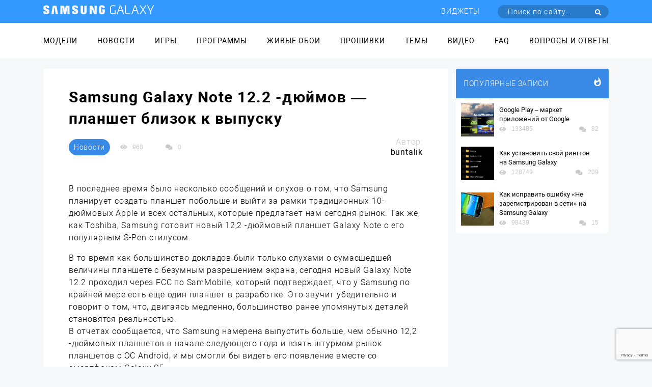

--- FILE ---
content_type: text/html; charset=utf-8
request_url: https://www.google.com/recaptcha/api2/anchor?ar=1&k=6LcsFWkoAAAAAAOOjj6fVtqws5B93z6nTbNhAgjN&co=aHR0cHM6Ly9zYW1zdW5nLWdhbGF4eS5tb2JpOjQ0Mw..&hl=en&v=PoyoqOPhxBO7pBk68S4YbpHZ&size=invisible&anchor-ms=20000&execute-ms=30000&cb=atq5vefdqilv
body_size: 48782
content:
<!DOCTYPE HTML><html dir="ltr" lang="en"><head><meta http-equiv="Content-Type" content="text/html; charset=UTF-8">
<meta http-equiv="X-UA-Compatible" content="IE=edge">
<title>reCAPTCHA</title>
<style type="text/css">
/* cyrillic-ext */
@font-face {
  font-family: 'Roboto';
  font-style: normal;
  font-weight: 400;
  font-stretch: 100%;
  src: url(//fonts.gstatic.com/s/roboto/v48/KFO7CnqEu92Fr1ME7kSn66aGLdTylUAMa3GUBHMdazTgWw.woff2) format('woff2');
  unicode-range: U+0460-052F, U+1C80-1C8A, U+20B4, U+2DE0-2DFF, U+A640-A69F, U+FE2E-FE2F;
}
/* cyrillic */
@font-face {
  font-family: 'Roboto';
  font-style: normal;
  font-weight: 400;
  font-stretch: 100%;
  src: url(//fonts.gstatic.com/s/roboto/v48/KFO7CnqEu92Fr1ME7kSn66aGLdTylUAMa3iUBHMdazTgWw.woff2) format('woff2');
  unicode-range: U+0301, U+0400-045F, U+0490-0491, U+04B0-04B1, U+2116;
}
/* greek-ext */
@font-face {
  font-family: 'Roboto';
  font-style: normal;
  font-weight: 400;
  font-stretch: 100%;
  src: url(//fonts.gstatic.com/s/roboto/v48/KFO7CnqEu92Fr1ME7kSn66aGLdTylUAMa3CUBHMdazTgWw.woff2) format('woff2');
  unicode-range: U+1F00-1FFF;
}
/* greek */
@font-face {
  font-family: 'Roboto';
  font-style: normal;
  font-weight: 400;
  font-stretch: 100%;
  src: url(//fonts.gstatic.com/s/roboto/v48/KFO7CnqEu92Fr1ME7kSn66aGLdTylUAMa3-UBHMdazTgWw.woff2) format('woff2');
  unicode-range: U+0370-0377, U+037A-037F, U+0384-038A, U+038C, U+038E-03A1, U+03A3-03FF;
}
/* math */
@font-face {
  font-family: 'Roboto';
  font-style: normal;
  font-weight: 400;
  font-stretch: 100%;
  src: url(//fonts.gstatic.com/s/roboto/v48/KFO7CnqEu92Fr1ME7kSn66aGLdTylUAMawCUBHMdazTgWw.woff2) format('woff2');
  unicode-range: U+0302-0303, U+0305, U+0307-0308, U+0310, U+0312, U+0315, U+031A, U+0326-0327, U+032C, U+032F-0330, U+0332-0333, U+0338, U+033A, U+0346, U+034D, U+0391-03A1, U+03A3-03A9, U+03B1-03C9, U+03D1, U+03D5-03D6, U+03F0-03F1, U+03F4-03F5, U+2016-2017, U+2034-2038, U+203C, U+2040, U+2043, U+2047, U+2050, U+2057, U+205F, U+2070-2071, U+2074-208E, U+2090-209C, U+20D0-20DC, U+20E1, U+20E5-20EF, U+2100-2112, U+2114-2115, U+2117-2121, U+2123-214F, U+2190, U+2192, U+2194-21AE, U+21B0-21E5, U+21F1-21F2, U+21F4-2211, U+2213-2214, U+2216-22FF, U+2308-230B, U+2310, U+2319, U+231C-2321, U+2336-237A, U+237C, U+2395, U+239B-23B7, U+23D0, U+23DC-23E1, U+2474-2475, U+25AF, U+25B3, U+25B7, U+25BD, U+25C1, U+25CA, U+25CC, U+25FB, U+266D-266F, U+27C0-27FF, U+2900-2AFF, U+2B0E-2B11, U+2B30-2B4C, U+2BFE, U+3030, U+FF5B, U+FF5D, U+1D400-1D7FF, U+1EE00-1EEFF;
}
/* symbols */
@font-face {
  font-family: 'Roboto';
  font-style: normal;
  font-weight: 400;
  font-stretch: 100%;
  src: url(//fonts.gstatic.com/s/roboto/v48/KFO7CnqEu92Fr1ME7kSn66aGLdTylUAMaxKUBHMdazTgWw.woff2) format('woff2');
  unicode-range: U+0001-000C, U+000E-001F, U+007F-009F, U+20DD-20E0, U+20E2-20E4, U+2150-218F, U+2190, U+2192, U+2194-2199, U+21AF, U+21E6-21F0, U+21F3, U+2218-2219, U+2299, U+22C4-22C6, U+2300-243F, U+2440-244A, U+2460-24FF, U+25A0-27BF, U+2800-28FF, U+2921-2922, U+2981, U+29BF, U+29EB, U+2B00-2BFF, U+4DC0-4DFF, U+FFF9-FFFB, U+10140-1018E, U+10190-1019C, U+101A0, U+101D0-101FD, U+102E0-102FB, U+10E60-10E7E, U+1D2C0-1D2D3, U+1D2E0-1D37F, U+1F000-1F0FF, U+1F100-1F1AD, U+1F1E6-1F1FF, U+1F30D-1F30F, U+1F315, U+1F31C, U+1F31E, U+1F320-1F32C, U+1F336, U+1F378, U+1F37D, U+1F382, U+1F393-1F39F, U+1F3A7-1F3A8, U+1F3AC-1F3AF, U+1F3C2, U+1F3C4-1F3C6, U+1F3CA-1F3CE, U+1F3D4-1F3E0, U+1F3ED, U+1F3F1-1F3F3, U+1F3F5-1F3F7, U+1F408, U+1F415, U+1F41F, U+1F426, U+1F43F, U+1F441-1F442, U+1F444, U+1F446-1F449, U+1F44C-1F44E, U+1F453, U+1F46A, U+1F47D, U+1F4A3, U+1F4B0, U+1F4B3, U+1F4B9, U+1F4BB, U+1F4BF, U+1F4C8-1F4CB, U+1F4D6, U+1F4DA, U+1F4DF, U+1F4E3-1F4E6, U+1F4EA-1F4ED, U+1F4F7, U+1F4F9-1F4FB, U+1F4FD-1F4FE, U+1F503, U+1F507-1F50B, U+1F50D, U+1F512-1F513, U+1F53E-1F54A, U+1F54F-1F5FA, U+1F610, U+1F650-1F67F, U+1F687, U+1F68D, U+1F691, U+1F694, U+1F698, U+1F6AD, U+1F6B2, U+1F6B9-1F6BA, U+1F6BC, U+1F6C6-1F6CF, U+1F6D3-1F6D7, U+1F6E0-1F6EA, U+1F6F0-1F6F3, U+1F6F7-1F6FC, U+1F700-1F7FF, U+1F800-1F80B, U+1F810-1F847, U+1F850-1F859, U+1F860-1F887, U+1F890-1F8AD, U+1F8B0-1F8BB, U+1F8C0-1F8C1, U+1F900-1F90B, U+1F93B, U+1F946, U+1F984, U+1F996, U+1F9E9, U+1FA00-1FA6F, U+1FA70-1FA7C, U+1FA80-1FA89, U+1FA8F-1FAC6, U+1FACE-1FADC, U+1FADF-1FAE9, U+1FAF0-1FAF8, U+1FB00-1FBFF;
}
/* vietnamese */
@font-face {
  font-family: 'Roboto';
  font-style: normal;
  font-weight: 400;
  font-stretch: 100%;
  src: url(//fonts.gstatic.com/s/roboto/v48/KFO7CnqEu92Fr1ME7kSn66aGLdTylUAMa3OUBHMdazTgWw.woff2) format('woff2');
  unicode-range: U+0102-0103, U+0110-0111, U+0128-0129, U+0168-0169, U+01A0-01A1, U+01AF-01B0, U+0300-0301, U+0303-0304, U+0308-0309, U+0323, U+0329, U+1EA0-1EF9, U+20AB;
}
/* latin-ext */
@font-face {
  font-family: 'Roboto';
  font-style: normal;
  font-weight: 400;
  font-stretch: 100%;
  src: url(//fonts.gstatic.com/s/roboto/v48/KFO7CnqEu92Fr1ME7kSn66aGLdTylUAMa3KUBHMdazTgWw.woff2) format('woff2');
  unicode-range: U+0100-02BA, U+02BD-02C5, U+02C7-02CC, U+02CE-02D7, U+02DD-02FF, U+0304, U+0308, U+0329, U+1D00-1DBF, U+1E00-1E9F, U+1EF2-1EFF, U+2020, U+20A0-20AB, U+20AD-20C0, U+2113, U+2C60-2C7F, U+A720-A7FF;
}
/* latin */
@font-face {
  font-family: 'Roboto';
  font-style: normal;
  font-weight: 400;
  font-stretch: 100%;
  src: url(//fonts.gstatic.com/s/roboto/v48/KFO7CnqEu92Fr1ME7kSn66aGLdTylUAMa3yUBHMdazQ.woff2) format('woff2');
  unicode-range: U+0000-00FF, U+0131, U+0152-0153, U+02BB-02BC, U+02C6, U+02DA, U+02DC, U+0304, U+0308, U+0329, U+2000-206F, U+20AC, U+2122, U+2191, U+2193, U+2212, U+2215, U+FEFF, U+FFFD;
}
/* cyrillic-ext */
@font-face {
  font-family: 'Roboto';
  font-style: normal;
  font-weight: 500;
  font-stretch: 100%;
  src: url(//fonts.gstatic.com/s/roboto/v48/KFO7CnqEu92Fr1ME7kSn66aGLdTylUAMa3GUBHMdazTgWw.woff2) format('woff2');
  unicode-range: U+0460-052F, U+1C80-1C8A, U+20B4, U+2DE0-2DFF, U+A640-A69F, U+FE2E-FE2F;
}
/* cyrillic */
@font-face {
  font-family: 'Roboto';
  font-style: normal;
  font-weight: 500;
  font-stretch: 100%;
  src: url(//fonts.gstatic.com/s/roboto/v48/KFO7CnqEu92Fr1ME7kSn66aGLdTylUAMa3iUBHMdazTgWw.woff2) format('woff2');
  unicode-range: U+0301, U+0400-045F, U+0490-0491, U+04B0-04B1, U+2116;
}
/* greek-ext */
@font-face {
  font-family: 'Roboto';
  font-style: normal;
  font-weight: 500;
  font-stretch: 100%;
  src: url(//fonts.gstatic.com/s/roboto/v48/KFO7CnqEu92Fr1ME7kSn66aGLdTylUAMa3CUBHMdazTgWw.woff2) format('woff2');
  unicode-range: U+1F00-1FFF;
}
/* greek */
@font-face {
  font-family: 'Roboto';
  font-style: normal;
  font-weight: 500;
  font-stretch: 100%;
  src: url(//fonts.gstatic.com/s/roboto/v48/KFO7CnqEu92Fr1ME7kSn66aGLdTylUAMa3-UBHMdazTgWw.woff2) format('woff2');
  unicode-range: U+0370-0377, U+037A-037F, U+0384-038A, U+038C, U+038E-03A1, U+03A3-03FF;
}
/* math */
@font-face {
  font-family: 'Roboto';
  font-style: normal;
  font-weight: 500;
  font-stretch: 100%;
  src: url(//fonts.gstatic.com/s/roboto/v48/KFO7CnqEu92Fr1ME7kSn66aGLdTylUAMawCUBHMdazTgWw.woff2) format('woff2');
  unicode-range: U+0302-0303, U+0305, U+0307-0308, U+0310, U+0312, U+0315, U+031A, U+0326-0327, U+032C, U+032F-0330, U+0332-0333, U+0338, U+033A, U+0346, U+034D, U+0391-03A1, U+03A3-03A9, U+03B1-03C9, U+03D1, U+03D5-03D6, U+03F0-03F1, U+03F4-03F5, U+2016-2017, U+2034-2038, U+203C, U+2040, U+2043, U+2047, U+2050, U+2057, U+205F, U+2070-2071, U+2074-208E, U+2090-209C, U+20D0-20DC, U+20E1, U+20E5-20EF, U+2100-2112, U+2114-2115, U+2117-2121, U+2123-214F, U+2190, U+2192, U+2194-21AE, U+21B0-21E5, U+21F1-21F2, U+21F4-2211, U+2213-2214, U+2216-22FF, U+2308-230B, U+2310, U+2319, U+231C-2321, U+2336-237A, U+237C, U+2395, U+239B-23B7, U+23D0, U+23DC-23E1, U+2474-2475, U+25AF, U+25B3, U+25B7, U+25BD, U+25C1, U+25CA, U+25CC, U+25FB, U+266D-266F, U+27C0-27FF, U+2900-2AFF, U+2B0E-2B11, U+2B30-2B4C, U+2BFE, U+3030, U+FF5B, U+FF5D, U+1D400-1D7FF, U+1EE00-1EEFF;
}
/* symbols */
@font-face {
  font-family: 'Roboto';
  font-style: normal;
  font-weight: 500;
  font-stretch: 100%;
  src: url(//fonts.gstatic.com/s/roboto/v48/KFO7CnqEu92Fr1ME7kSn66aGLdTylUAMaxKUBHMdazTgWw.woff2) format('woff2');
  unicode-range: U+0001-000C, U+000E-001F, U+007F-009F, U+20DD-20E0, U+20E2-20E4, U+2150-218F, U+2190, U+2192, U+2194-2199, U+21AF, U+21E6-21F0, U+21F3, U+2218-2219, U+2299, U+22C4-22C6, U+2300-243F, U+2440-244A, U+2460-24FF, U+25A0-27BF, U+2800-28FF, U+2921-2922, U+2981, U+29BF, U+29EB, U+2B00-2BFF, U+4DC0-4DFF, U+FFF9-FFFB, U+10140-1018E, U+10190-1019C, U+101A0, U+101D0-101FD, U+102E0-102FB, U+10E60-10E7E, U+1D2C0-1D2D3, U+1D2E0-1D37F, U+1F000-1F0FF, U+1F100-1F1AD, U+1F1E6-1F1FF, U+1F30D-1F30F, U+1F315, U+1F31C, U+1F31E, U+1F320-1F32C, U+1F336, U+1F378, U+1F37D, U+1F382, U+1F393-1F39F, U+1F3A7-1F3A8, U+1F3AC-1F3AF, U+1F3C2, U+1F3C4-1F3C6, U+1F3CA-1F3CE, U+1F3D4-1F3E0, U+1F3ED, U+1F3F1-1F3F3, U+1F3F5-1F3F7, U+1F408, U+1F415, U+1F41F, U+1F426, U+1F43F, U+1F441-1F442, U+1F444, U+1F446-1F449, U+1F44C-1F44E, U+1F453, U+1F46A, U+1F47D, U+1F4A3, U+1F4B0, U+1F4B3, U+1F4B9, U+1F4BB, U+1F4BF, U+1F4C8-1F4CB, U+1F4D6, U+1F4DA, U+1F4DF, U+1F4E3-1F4E6, U+1F4EA-1F4ED, U+1F4F7, U+1F4F9-1F4FB, U+1F4FD-1F4FE, U+1F503, U+1F507-1F50B, U+1F50D, U+1F512-1F513, U+1F53E-1F54A, U+1F54F-1F5FA, U+1F610, U+1F650-1F67F, U+1F687, U+1F68D, U+1F691, U+1F694, U+1F698, U+1F6AD, U+1F6B2, U+1F6B9-1F6BA, U+1F6BC, U+1F6C6-1F6CF, U+1F6D3-1F6D7, U+1F6E0-1F6EA, U+1F6F0-1F6F3, U+1F6F7-1F6FC, U+1F700-1F7FF, U+1F800-1F80B, U+1F810-1F847, U+1F850-1F859, U+1F860-1F887, U+1F890-1F8AD, U+1F8B0-1F8BB, U+1F8C0-1F8C1, U+1F900-1F90B, U+1F93B, U+1F946, U+1F984, U+1F996, U+1F9E9, U+1FA00-1FA6F, U+1FA70-1FA7C, U+1FA80-1FA89, U+1FA8F-1FAC6, U+1FACE-1FADC, U+1FADF-1FAE9, U+1FAF0-1FAF8, U+1FB00-1FBFF;
}
/* vietnamese */
@font-face {
  font-family: 'Roboto';
  font-style: normal;
  font-weight: 500;
  font-stretch: 100%;
  src: url(//fonts.gstatic.com/s/roboto/v48/KFO7CnqEu92Fr1ME7kSn66aGLdTylUAMa3OUBHMdazTgWw.woff2) format('woff2');
  unicode-range: U+0102-0103, U+0110-0111, U+0128-0129, U+0168-0169, U+01A0-01A1, U+01AF-01B0, U+0300-0301, U+0303-0304, U+0308-0309, U+0323, U+0329, U+1EA0-1EF9, U+20AB;
}
/* latin-ext */
@font-face {
  font-family: 'Roboto';
  font-style: normal;
  font-weight: 500;
  font-stretch: 100%;
  src: url(//fonts.gstatic.com/s/roboto/v48/KFO7CnqEu92Fr1ME7kSn66aGLdTylUAMa3KUBHMdazTgWw.woff2) format('woff2');
  unicode-range: U+0100-02BA, U+02BD-02C5, U+02C7-02CC, U+02CE-02D7, U+02DD-02FF, U+0304, U+0308, U+0329, U+1D00-1DBF, U+1E00-1E9F, U+1EF2-1EFF, U+2020, U+20A0-20AB, U+20AD-20C0, U+2113, U+2C60-2C7F, U+A720-A7FF;
}
/* latin */
@font-face {
  font-family: 'Roboto';
  font-style: normal;
  font-weight: 500;
  font-stretch: 100%;
  src: url(//fonts.gstatic.com/s/roboto/v48/KFO7CnqEu92Fr1ME7kSn66aGLdTylUAMa3yUBHMdazQ.woff2) format('woff2');
  unicode-range: U+0000-00FF, U+0131, U+0152-0153, U+02BB-02BC, U+02C6, U+02DA, U+02DC, U+0304, U+0308, U+0329, U+2000-206F, U+20AC, U+2122, U+2191, U+2193, U+2212, U+2215, U+FEFF, U+FFFD;
}
/* cyrillic-ext */
@font-face {
  font-family: 'Roboto';
  font-style: normal;
  font-weight: 900;
  font-stretch: 100%;
  src: url(//fonts.gstatic.com/s/roboto/v48/KFO7CnqEu92Fr1ME7kSn66aGLdTylUAMa3GUBHMdazTgWw.woff2) format('woff2');
  unicode-range: U+0460-052F, U+1C80-1C8A, U+20B4, U+2DE0-2DFF, U+A640-A69F, U+FE2E-FE2F;
}
/* cyrillic */
@font-face {
  font-family: 'Roboto';
  font-style: normal;
  font-weight: 900;
  font-stretch: 100%;
  src: url(//fonts.gstatic.com/s/roboto/v48/KFO7CnqEu92Fr1ME7kSn66aGLdTylUAMa3iUBHMdazTgWw.woff2) format('woff2');
  unicode-range: U+0301, U+0400-045F, U+0490-0491, U+04B0-04B1, U+2116;
}
/* greek-ext */
@font-face {
  font-family: 'Roboto';
  font-style: normal;
  font-weight: 900;
  font-stretch: 100%;
  src: url(//fonts.gstatic.com/s/roboto/v48/KFO7CnqEu92Fr1ME7kSn66aGLdTylUAMa3CUBHMdazTgWw.woff2) format('woff2');
  unicode-range: U+1F00-1FFF;
}
/* greek */
@font-face {
  font-family: 'Roboto';
  font-style: normal;
  font-weight: 900;
  font-stretch: 100%;
  src: url(//fonts.gstatic.com/s/roboto/v48/KFO7CnqEu92Fr1ME7kSn66aGLdTylUAMa3-UBHMdazTgWw.woff2) format('woff2');
  unicode-range: U+0370-0377, U+037A-037F, U+0384-038A, U+038C, U+038E-03A1, U+03A3-03FF;
}
/* math */
@font-face {
  font-family: 'Roboto';
  font-style: normal;
  font-weight: 900;
  font-stretch: 100%;
  src: url(//fonts.gstatic.com/s/roboto/v48/KFO7CnqEu92Fr1ME7kSn66aGLdTylUAMawCUBHMdazTgWw.woff2) format('woff2');
  unicode-range: U+0302-0303, U+0305, U+0307-0308, U+0310, U+0312, U+0315, U+031A, U+0326-0327, U+032C, U+032F-0330, U+0332-0333, U+0338, U+033A, U+0346, U+034D, U+0391-03A1, U+03A3-03A9, U+03B1-03C9, U+03D1, U+03D5-03D6, U+03F0-03F1, U+03F4-03F5, U+2016-2017, U+2034-2038, U+203C, U+2040, U+2043, U+2047, U+2050, U+2057, U+205F, U+2070-2071, U+2074-208E, U+2090-209C, U+20D0-20DC, U+20E1, U+20E5-20EF, U+2100-2112, U+2114-2115, U+2117-2121, U+2123-214F, U+2190, U+2192, U+2194-21AE, U+21B0-21E5, U+21F1-21F2, U+21F4-2211, U+2213-2214, U+2216-22FF, U+2308-230B, U+2310, U+2319, U+231C-2321, U+2336-237A, U+237C, U+2395, U+239B-23B7, U+23D0, U+23DC-23E1, U+2474-2475, U+25AF, U+25B3, U+25B7, U+25BD, U+25C1, U+25CA, U+25CC, U+25FB, U+266D-266F, U+27C0-27FF, U+2900-2AFF, U+2B0E-2B11, U+2B30-2B4C, U+2BFE, U+3030, U+FF5B, U+FF5D, U+1D400-1D7FF, U+1EE00-1EEFF;
}
/* symbols */
@font-face {
  font-family: 'Roboto';
  font-style: normal;
  font-weight: 900;
  font-stretch: 100%;
  src: url(//fonts.gstatic.com/s/roboto/v48/KFO7CnqEu92Fr1ME7kSn66aGLdTylUAMaxKUBHMdazTgWw.woff2) format('woff2');
  unicode-range: U+0001-000C, U+000E-001F, U+007F-009F, U+20DD-20E0, U+20E2-20E4, U+2150-218F, U+2190, U+2192, U+2194-2199, U+21AF, U+21E6-21F0, U+21F3, U+2218-2219, U+2299, U+22C4-22C6, U+2300-243F, U+2440-244A, U+2460-24FF, U+25A0-27BF, U+2800-28FF, U+2921-2922, U+2981, U+29BF, U+29EB, U+2B00-2BFF, U+4DC0-4DFF, U+FFF9-FFFB, U+10140-1018E, U+10190-1019C, U+101A0, U+101D0-101FD, U+102E0-102FB, U+10E60-10E7E, U+1D2C0-1D2D3, U+1D2E0-1D37F, U+1F000-1F0FF, U+1F100-1F1AD, U+1F1E6-1F1FF, U+1F30D-1F30F, U+1F315, U+1F31C, U+1F31E, U+1F320-1F32C, U+1F336, U+1F378, U+1F37D, U+1F382, U+1F393-1F39F, U+1F3A7-1F3A8, U+1F3AC-1F3AF, U+1F3C2, U+1F3C4-1F3C6, U+1F3CA-1F3CE, U+1F3D4-1F3E0, U+1F3ED, U+1F3F1-1F3F3, U+1F3F5-1F3F7, U+1F408, U+1F415, U+1F41F, U+1F426, U+1F43F, U+1F441-1F442, U+1F444, U+1F446-1F449, U+1F44C-1F44E, U+1F453, U+1F46A, U+1F47D, U+1F4A3, U+1F4B0, U+1F4B3, U+1F4B9, U+1F4BB, U+1F4BF, U+1F4C8-1F4CB, U+1F4D6, U+1F4DA, U+1F4DF, U+1F4E3-1F4E6, U+1F4EA-1F4ED, U+1F4F7, U+1F4F9-1F4FB, U+1F4FD-1F4FE, U+1F503, U+1F507-1F50B, U+1F50D, U+1F512-1F513, U+1F53E-1F54A, U+1F54F-1F5FA, U+1F610, U+1F650-1F67F, U+1F687, U+1F68D, U+1F691, U+1F694, U+1F698, U+1F6AD, U+1F6B2, U+1F6B9-1F6BA, U+1F6BC, U+1F6C6-1F6CF, U+1F6D3-1F6D7, U+1F6E0-1F6EA, U+1F6F0-1F6F3, U+1F6F7-1F6FC, U+1F700-1F7FF, U+1F800-1F80B, U+1F810-1F847, U+1F850-1F859, U+1F860-1F887, U+1F890-1F8AD, U+1F8B0-1F8BB, U+1F8C0-1F8C1, U+1F900-1F90B, U+1F93B, U+1F946, U+1F984, U+1F996, U+1F9E9, U+1FA00-1FA6F, U+1FA70-1FA7C, U+1FA80-1FA89, U+1FA8F-1FAC6, U+1FACE-1FADC, U+1FADF-1FAE9, U+1FAF0-1FAF8, U+1FB00-1FBFF;
}
/* vietnamese */
@font-face {
  font-family: 'Roboto';
  font-style: normal;
  font-weight: 900;
  font-stretch: 100%;
  src: url(//fonts.gstatic.com/s/roboto/v48/KFO7CnqEu92Fr1ME7kSn66aGLdTylUAMa3OUBHMdazTgWw.woff2) format('woff2');
  unicode-range: U+0102-0103, U+0110-0111, U+0128-0129, U+0168-0169, U+01A0-01A1, U+01AF-01B0, U+0300-0301, U+0303-0304, U+0308-0309, U+0323, U+0329, U+1EA0-1EF9, U+20AB;
}
/* latin-ext */
@font-face {
  font-family: 'Roboto';
  font-style: normal;
  font-weight: 900;
  font-stretch: 100%;
  src: url(//fonts.gstatic.com/s/roboto/v48/KFO7CnqEu92Fr1ME7kSn66aGLdTylUAMa3KUBHMdazTgWw.woff2) format('woff2');
  unicode-range: U+0100-02BA, U+02BD-02C5, U+02C7-02CC, U+02CE-02D7, U+02DD-02FF, U+0304, U+0308, U+0329, U+1D00-1DBF, U+1E00-1E9F, U+1EF2-1EFF, U+2020, U+20A0-20AB, U+20AD-20C0, U+2113, U+2C60-2C7F, U+A720-A7FF;
}
/* latin */
@font-face {
  font-family: 'Roboto';
  font-style: normal;
  font-weight: 900;
  font-stretch: 100%;
  src: url(//fonts.gstatic.com/s/roboto/v48/KFO7CnqEu92Fr1ME7kSn66aGLdTylUAMa3yUBHMdazQ.woff2) format('woff2');
  unicode-range: U+0000-00FF, U+0131, U+0152-0153, U+02BB-02BC, U+02C6, U+02DA, U+02DC, U+0304, U+0308, U+0329, U+2000-206F, U+20AC, U+2122, U+2191, U+2193, U+2212, U+2215, U+FEFF, U+FFFD;
}

</style>
<link rel="stylesheet" type="text/css" href="https://www.gstatic.com/recaptcha/releases/PoyoqOPhxBO7pBk68S4YbpHZ/styles__ltr.css">
<script nonce="nTPb4O9jvkKNZkEbT1equg" type="text/javascript">window['__recaptcha_api'] = 'https://www.google.com/recaptcha/api2/';</script>
<script type="text/javascript" src="https://www.gstatic.com/recaptcha/releases/PoyoqOPhxBO7pBk68S4YbpHZ/recaptcha__en.js" nonce="nTPb4O9jvkKNZkEbT1equg">
      
    </script></head>
<body><div id="rc-anchor-alert" class="rc-anchor-alert"></div>
<input type="hidden" id="recaptcha-token" value="[base64]">
<script type="text/javascript" nonce="nTPb4O9jvkKNZkEbT1equg">
      recaptcha.anchor.Main.init("[\x22ainput\x22,[\x22bgdata\x22,\x22\x22,\[base64]/[base64]/[base64]/[base64]/[base64]/[base64]/KGcoTywyNTMsTy5PKSxVRyhPLEMpKTpnKE8sMjUzLEMpLE8pKSxsKSksTykpfSxieT1mdW5jdGlvbihDLE8sdSxsKXtmb3IobD0odT1SKEMpLDApO08+MDtPLS0pbD1sPDw4fFooQyk7ZyhDLHUsbCl9LFVHPWZ1bmN0aW9uKEMsTyl7Qy5pLmxlbmd0aD4xMDQ/[base64]/[base64]/[base64]/[base64]/[base64]/[base64]/[base64]\\u003d\x22,\[base64]\\u003d\\u003d\x22,\x22bHIPC3XCsAZhfg/[base64]/DhgbCgsOHw7wfw4Fjw6xfYnpLIsKlLj/CqMK5Z8OQN11dfjXDjnVowofDkVNnPMKVw5Bfwr5Tw40Kwqdad3VyHcO1c8Onw5hwwql9w6rDpcKEAMKNwodNOggAasKBwr1zAzYmZBQpwozDicOwO8KsNcOjACzChxzCq8OeDcKCHV1xw5bDpsOuS8ObwrAtPcK/GXDCuMOzw7fClWnChCZFw6/CqsO6w68qWWl2PcK2MwnCnDrCikURwpvDjcO3w5jDjTzDpyB4DAVHfsK1wqstFcO7w71RwqF5KcKPwp7DiMOvw5oSw6XCgQpvIgvCpcObw6hBXcKqw7rDhMKDw43Cogo/wqpMWiUaaGoCw6JOwolnw5tiJsKlMsOMw7zDrWV9OcOHw7rDhcOnNn1Xw53Ct2PDrFXDvS/[base64]/RDDDvXPCpMOpw6HDmMKmX8KtwpsZwr/Co8KbwpJSNcO8wrTChsKJFcKDQQPDnsOyER/Dl3ZhL8KDwqPCi8OcR8K0a8KCwp7Co2vDvxrDmwrCuQ7ClcOJLDo3w4tyw6HDmcKsO3/Dg0XCjSsIw53CqsKeC8KzwoMUw51twpLClcOsV8OwBnLCksKEw57DvSvCuWLDkcKsw41gMcOSVV0XcMKqO8KLJMKrPUAKAsK4wrw6DHbCt8KHXcOqw7QFwq8cZXVjw49/wq7Di8KwesKbwoAYw5XDl8K5woHDmHw6VsKKwpPDoV/DpcOXw4cfwo5ZworCncOZw7LCjThsw5R/wpVew67CvBLDoUZaSHZkTsKiwosybMOfw5rDk2XDhcOqw5l5ScOObFnDosKAETofYCUuwolSwqFNVVLDrcOQcmbDtcKDAlgqwrFHI8OAw4jCowrCpQjCsgXDo8KkwrfClcO/EcKQa1vDnV1gw6B9TMOTw60Nw5wPWcOgWTfDvcK9ScKrw5jCvcKDc088OMOhwpTDvEZawrLCo33CqsOJOsOyOijDlzzDuXLCnsONAETDhDYvwqZ3CW9VJcO5w6NvWMKMw5TCsEHCoF/[base64]/w58ZwqrCkcO2KQ5fw5nCh23DgMKZdH1ew4XCqXjCp8KAwqDDqX7CqBshKnzDniYQBMKpwr3CowvDrMO5IB/DrwQXJkt8UcKgWj/Cg8OWwpUswqQ8w7l1QMK8w6bDr8OUwqPCqVnDnWZifsOlasKXCELCi8OQQDUqasOQZGJUQRXDicOTwoLDtHTDlsOWw6MKw4dGwoghwpIzEFfCm8OvNMKbF8O8G8KgWMKXwpwuw5F5UD0cVlcNw5/DqkXDoTkBwqvCkcKrTgE5ZjjDk8OJQFJyaMOnJmXCqcKYRh8Mwr82w6nCn8OAfHrChS3Dv8KHwqvCg8KTIhfCnHDDrGLCm8OZK2zDkhcpJxDCkBA8w4rDgcOrR07DvhobwoDDk8OZw5TDkMKgPSFmQCUuWsKpwp11EcOkP09bw4QJw6/CpxDDssO5w5kKYWJvwr1Rw6Ftw5TDoxfCmsORw6ATwpchw5LDhkRmFlLDnR7Cv2JTKSs1dcKQwoxCYsOwwoDCs8KdGMOcwqXCo8OJOzx9JwPDjsOYw4QVSjjDsWkjChoqIMKMAhrChcKEw6Q+aR19QSTDjMKJDMKONMKdwr7DuMOaOGbDsELDuB0Ww4PDhMO4fU/CggQtT1/[base64]/Dgz3ChDfDnMOtAsKiF1LDlsOhQk0vOxtHcR3CsEsKYyJ+QsKEw5LDgcOPX8OOeMKSbsKHZQUocnc/[base64]/[base64]/wobDhcOoc3pAwo3Ci8OIw7dtbhUAEsKDwpx+MsKhw7Riw7bCmsKpByVYwpDCkBwow5jDt14ewo0owpd3a3bCp8OtwqTCsMKHfQnCvR/CncKwOsKiwpw1BnfDoXXCvlENLsKmw7JwV8OWLSbDhQHDuEJfw5x0AyvDq8KEwrQPwoXDhXXDl2JTaQJ4aMObWixawrJkMMO9wpNiwoUISD4Fw7kkw4nDrMOtNcKHw4rCuyTDiVx+cl/[base64]/X8OzSU1tfMKSwpHCnwxuP8KrC8KaEcK5FiXCtGbChsKAw5/[base64]/[base64]/DrcOQwr01H8OVwo7CqMOPwp/DqBlBBWXDjcK7wpTDp3IZwpXDvsORwpIiwo/DkcKnw6XDssKcem0SwqDChwLDmkwEw7jCnMKZwpRsKsK/w6gPAcKmwpBaO8K8wr/[base64]/DiknDrkUdwpTDisO5W8ORwoLCgH/DtcOnw6vCqsKwEcOrwo/DvywWwrdwBsOww7rDg0U0ekLDhxlvw67Cg8KgIsOww57DgMK0KMKMwqdqDcOnRsKCE8KNM304wp1HwrB7wopSw4bDk2lIw6tETGfCnwg8wobDgcONFgMUP3FsBmbDisOjwrvDpw5uw7UUEQ1LMFVQwpYpeXIpA0MnTnvDlS9lw5HDiTbCgMKtw47CvGdIIE4zwr/DhmbCgcKvw6tBw5xNw5DDucKxwrV9eAPCqcK5wqMDwrRywr/Cv8K2w5TDm3NrVSZ8w5gHFW0dYXDDrsK0wq0rFktWVXENwpvCq1/Dr2bDuDDCmyDDrcOqdjoQw6nCvgJfw6fCqMOGFhXDisOKd8KpwpNqXcKSw4dFLAXDmHHDiU/CkEdZw65aw7glfcKww6kXwrNmLAMHw7XCgx/DuXYbw4lMfBDCu8Kfcy0cwpZyXsOVUMOKwo3DucKfW2RjwqMzwogKLcONw6AdKMKlw4V7ZsKtwqhfa8OuwrsjCcKONsOFPMKLPsO/[base64]/DmBZBYlInIMK2e8O0U8Oxw5MkwooAAAbDkEs1wqlbCVrDhsONwptdKMKHwr8CJ2dVwoERw7oxTcOwQT7DiHMcbsOOGCgZZMKswpQjw5XChsO+WiDDhyDDvRHDu8OJLRrCiMOew4PDujvCosOxwp/DrTtvw5rCisOWZR5uwp4Xw6snLTnDplB3b8ODw7xIw4HDuQlBw5BZPcOtdMKowp/Cn8Khw6PCinEOw7FZwq3CicKpwpTDrz/ChMK5O8Kqwr/DvD9PJkYjERPDlsKwwodzw5ljwq48bMKELMKuw5bDqQvCjR42w7NNSHLDpsKMwqBRdkBXPMKIwpslasOYVm09w74dwppJBTnCgsOyw4HCssOUJAxDw7bDvsKBwpzDulbDkWzCvkDCvMOOw74Aw6I/wrPDuBvCgnYpwq0tZAjDuMKzITzDosK2PjfCsMOPAMKGS0/[base64]/CqsKxwqfCtwMgwqEtacONwochwq9lw77DvsO6CmfCpHjCuhp2wrQHC8OPwr/DrsKQWcO+wpfCusKDw61pPg3DjMKywrnCncO/RlHDhnNywrDDoAE+w7fCtGrDvH9UZ3xTWcOXen9XX1bDo0rCn8K8wozCgMOWBWPCvmPCkRU0ATTCoMOSwqdzw7BfwrRHwoN6aEbCgXbDicKCSsOTKcOvUj4mwrzDvlQKwofChETCpMOeEMK/PlvCpMOXw6vDlsKtw5cMwpLCi8ONwqLClE9hwrJwDnXDjMOKw6vCscKGUAoGIAE9wrYhU8K8woNdKcOIwrTDrsO6wq/Dh8Kww7hww7HDvMOOw4VvwrYAwr/CjRVTTMKiZVZcwqjDv8KUwqNZw5kHw5/[base64]/CqMOawqwGYQ/DkMOqPHMXwq/CsRJMGcOWDxnDqx88RG7DlMKNZ3jCiMODw5x/wpbCusKeBMOQYy/[base64]/[base64]/DuMKawrXDtx0eHMKwF2LDn8KGLiU2TMKlVEtzwrHDu3lLw4tmOXLDjsK/wojDlsOrw53DlMOhX8O8w4nCu8KyTcOOw7HDscKLwobDrF00AMOIwpHDpsKRw4YsMj0EbcOzw4zDlRppw5d+w7zDvkR3wr/DvjjCmMK/wqfDl8OqwrTCrMKueMOmCMKvZcOiw7Zlwpl0w4xFw7LCisKBw7AvZ8KjYmnCvAbCgRvDqMOBwqnCjF/[base64]/DscKhw4Eda8O+w4RyHMOAwrPCp8Kiw4HDhsKzwp9ww5MyVcO3wqwBwpvCqAFCT8Obw7PCvRhUwo/CisOaHllkw6Nlwr7CosOxwo4QO8OzwpEdwqDDpMOmC8KdOsO2w5MTXhPCpcOxwoxQIhfDmV3CrCEYw5fCgk12wqXCnMOvKcKtUTs5wqbCucKoLWvDhcK7LU/Du03DshDDuSMkesORBsObasOXw5Fpw5kWwqPDp8K3wqHCsXDCq8K0wqQZw7vDrXPDuFBHEi8CCWfCmcOcwoZZWcKlwodPwrcSwoEGesKYw6TCm8OPQDdxBMOkwqcCwo/CpzUfKMO3ADzClMOTG8OxdMOcwooSw5VIUMKGJMKTIsKWw6TDgMKFwpTDnMOmOmrClMOIw4F9w4LDlw4Awp5qwpXDiycswqvDo1xBworDlcK5F1F5OsKJw5UzLV/DmwrDvsK9wp1gwozDownDgMKcw54mJB4VwppYw5bCicKdAcK/wpbDnMOhw7l+w5jDn8O/wokpdMK6w6ESwpDCug8TTg8Ew6zCjyUnw5TDkMK/dcKNw413AsOoL8OowrANw6HDi8K9wpPDoybDpz3DoSvDmgTCu8OEUGbDtMKAw71hYxXDpDfCgWvDlW/CkBhawoTDpcK0PFJFwpRkw5bCksOowpkBUMKGDsKKw6wgwq1AbsKkw5nCmMOKw55gSMKoYyrCsmzCkMK2Sw/CsBQaXMOmw5o5wonCj8ONNHDCrjs9Z8OVc8OkHSUZw74rLcOvN8OXasO6wqFuwr5yRcOUwpUmJBBEwop2TMKzwqdIw6Nlw6fCkF9PIcO7w54zw4xAwrzCssOZwoDDhcOvU8KmARNnw70+UMK8wr/DsDrChsKJw4PDu8KlV1zDjTjCq8K4GcOKJVVGImURw7bDqMOhw70hwq04w7QOw75NPlBzMUUhwp/CjkVMe8Orwo3CgMKaQiPCrcKCZFduwoxpMcKTwrzDicOww4p7Kk8xwq5YVcK3BzXDocKVwoEMwo3DmcOFAMOnCcK6QcKPMMK1w4bCoMKnwoLDoXDCk8OFEsKUwr4CECzDpV/Di8Khw6HDuMKBwoHCgH7CvcKpwoQmTMKhPsKeUHoIw593w7IgSFYbM8OTURnDuG3Cr8O0ah/CjDXDnkUEDMKvwpbChMOFwpFew6IOwohJUcOoc8KhSMK6wq0besKAwp40MB7DhsKEacKRw7bCrcOpGsK3CATChGVMw4JOVzTChCkdesKCwqbCvnDDkzZlJMO3VjrCqyrCmcOibMOwwrHDuEgoGsOZZsKcwqJKwrfDhXXDuz0ew7TDp8KuS8O9AMONw7p/w6ZkacOCFwQLw70aNjHDqMK1w5tWM8O/wrLDmllkBsO1wrHDosOnw4zDmV4yeMKSBcKkwpM8NWwLw7UlwpbDssKtwoo0XS3CqyvDjMKJw5Ffw69AwoHCjhpLGcOdQRBxw6fDiFLCp8Ofw5tLw7zChMO0OU19fMOFwo/DnsKaPMOHw5lVw4gPw7ttOcOkw4HCs8Ofw4bCtsOtwroyLsOvM3rCti11wpkWw4BOCcKicz8/[base64]/[base64]/[base64]/wp7ClsKJFm0kw7LDpsKhwoLCi8K9dcKJw4Q0Cn1/w6A7wqBWPVZiwr8XBcK7w7g8LCXCuDE4RCXDnMKbw4vDqMOUw655KWnDpQPDrwXDusOdPCHCuwPCt8Kiw6xEwrbDssKVWMKAw7UJHAxaw5fDt8KeXTJsfMO/[base64]/ClMOPQcOEXV8VH0rDkcKoVmZtPVstPMKjAXjDgsO+WsOFCMOdwrLCqMO/diDCglBuw5fDoMO8wrPCgMOgb1bDrnDDlcKZwoc9fxTDl8Kuw7XCnMOGEcKPw54DSn/CpmZADg7Dt8KYEBnDkAbDkQNRwo1yWSHCuVUyw4HDjSUzwozCsMOmw4XCrDrDpMKKw5VmwofDicO3w6I1w5Fqwr7DiQzChMObNRYOasK1TxY9PMKJwobClsOJwo7CtcOaw57DmcK4QUjCpMKawq/DjcKtY0kTwoVdcjUAIMORF8KddMKFw6gLw6B1Bk1Twp7CmwxywqITwrbCkgwEw4jCh8OVwpjDuzlPd38hej3ChcOUIQoAwo5/U8OSw6RqV8OQccKJw6DDp37DnMOOw7rCiwF2wobDggzCnsKgbMK7w5vCkTd0w4RmQMOZw4hPJmbCqVcZZsOGwo7Dk8Okw57CtSRewrg8KQ3DpAzCqETDncORfiMVw6PDnsOUw7LDqMOfwrfClMOwJzDCnsKKw7nDklkKwp3CpVvDlcOgUcKewrjDiMKEfi7Dl2HCpcK/KcKywpvDu2xawqDDoMOIwrhDXMOUW3rDqcKxVQIow5jCth9uf8OmwqdDbsKIw7B1wr03w4hBwrYrMMO8w4fCnsKJw6nDl8KtcB7DjFjDrRLDggV2w7PCnBcYOsOWwoQ0PsKiO316BC58V8Okw5PCnMOhw5/CusKST8OVOUgTFMKqTVsSwqXDgMO9w6XCusOow69Dw5odKcOCwrnDgVrDgyMuwqJnw6ltw7jDpWciUkxFw5lzw5bCh8KicXAafsOYw4MaFDNSwrNXwoYsFUhlwqbCtFLCtBVPEcOVNzXCs8KmLHpRbU/[base64]/CjMKawozCoiN6DsOAKMOcfTsdC0fClktFw4DDr8OHw6TCoMKQw4fChsK/[base64]/Dg8KywpPCtsKwPcObZMKqOsKyFEfDucKYaUxqwoNobsO6w7oxw5nDqsKhFUt+wrI/HcK+eMKQTAjDpWbDisKXCcOgCMO/eMKIYG9sw5F1wo0hwr4GIcOpw43CpFvDpcOSw5rCisKjw7HCjsKgw47Ct8O+w5PDqjhHa1h5W8KbwpYVRXfCtT/DuXDChsKcFsKgw6QiYsKPE8KuXcK3bkg1IMOGLAxuEx3DhgDDkBM2D8O5w4nCq8OVw7Q7THrDnl0SwpbDtivDglB/wqjDtcK+Mh/Cnm/CtsOvdXTDnC/CosOKI8OQS8Osw7vDjcK2wq4aw7rCgsOodDzClz7CgGfCj0Vkw5rDmW0MQG5XDMOMZ8KHw7bDvcKbPMODwp8FGcONwoXDgsKuw6vDv8KwwoXChGDChVDCmHpjbkrDtGjCqjDCgMKmNMKEQBF8b3HCssOuH0vCssOuw5PDmsOfKRwpw6TDkCjDs8O/w4Bnw4FpA8KVGsKqTsK7PijDmhnCvcOrZm1hw61swoB6wobDvw85ehQUHcO0w7RIZy/[base64]/CsELDoQY6LiUcS8KRwqFCKsOtw6rDhSUPNsOTwr3CtsKhacOiDMOJwoBkTcOHKy0ZV8OEw4DCgcKwwo9rw60QRGnChifDvsKuw5XDrMO+JkF6Y1cGElTCn0/CpxnDqSdEwqLCs2HCiAjCn8KTw7oFwpQiIWVfGMO2w6/[base64]/Dg8OGFMKALDzCs2pOfMKswrpSw4UjwonChcOvwq/CoMKSXcObeQzCo8OKwpHChwdnwqowS8KRw6UVfMOxKU7DmH/CkBEZKsKVeSHDpMKdwpLCjwzDuGDCg8KCR3Nlwq3CmgTCp3HCsAZaB8Kmf8KtAG7Du8KIwqzDn8K4WTTCnU0aOsOID8KUwoghw6vCmcOnb8KNw4TCuXDCtBnChDItD8KvCB4Sw5TDhjFMc8KlwovCi3PCrgAOwrVlw74ECVTCo3/DpkvDkzDDllLDhB7Cq8O2wpQuw6hbw7rCumNdwrtowrjCsV3CnMKcw4vDk8OgYcOxw79oCBlDwonCksOcw6w8w5HCssOPGQHDiDXDgAzCrcOAb8OJw6hqw61UwqEsw6YEw581w4HDusKsLsOfwqvDgsKcb8KRUsK5E8KeBcOfw6jCqWoyw44wwoQGwq/Dq3TDr2/CsCbDvzTDvy7ChQwGUV4twpfCoTfDtMKvDHQ6DgXCq8KEbTnDpxnDohDCt8K7w4bDscKfAk7Dpih1woYSw7hrwqxAwq5rZcKVEG1yHE7CisKdw6xlw74BC8OVwoRpw73DsF/[base64]/Cixo0w7zCjSrDsX7DvjpxRcOYwosHw7QXFMOewqLDpcKDTR3ChjkyVzHCqMOWOMKBw4XDjAzCrFcsV8KZw7Rtw7ZcFyoZw5jCm8OMacOQD8Kpwo57w63Dvm7DjcK9eg/DuALCmcO5w7twDh/DnkkewrsBw61tDUHDq8OKw7VCKWjCssKKYgjDkmg4wr/DmTzChwrDgig7w6TDmzPDuAdbJGhmw7LCqifDnMK5ZhAsSsO3AETCicOOw6vDtBjCpsKrGU9iw7ZwwrV+fwjCpgXDvcOKw6wlw4fDjj/[base64]/[base64]/ChkxSW8KZOGHDisK/TSdQR8O+wqQDLSY9UcOYw5PDq1zDmsOnT8O7WMOUPsKbw5RDOgVrBHkXXhw0woLDvWZwFAlcwrhew4kaw5rDthBdTCFFKWHCgcKGw4NdcwkdNsO/wrXDoD/Cq8KgCW7DhT5ZHSBwwqPCpRILwoQ9a2/CjMOjwrvCgjjCgiDDiRBewrDDnMKJwocmw6BMPlLDp8O7wq7DtMKlHcKbG8KfwoISw44QLVnDvMKDwr7DlQwYLyvCuMOYCMO3w7x3wq/DukVXC8KJYMKVWBDCi1wMSkHDt1LDuMKgwqIca8K4BMKiw5hvKMKCJsODw4zCs2PCrcOww6s2ecO0Si1sEsOqw6nCoMOuw5fCnURnw6pjwrHDn2YaBjVxw4/Dgx/DuF8PSAQdcDl8w7vDnzZOEEh2csK8w7scw7HDlsOPacOcw6IaNsKvTcKsKUJ8wqvDi1XDrMKHwrbCiW3DrHPDiT4PQARwVTQ/CsKVwrRsw4t9DDYQwqXCgjFZwqzCsWx0wpYkI1DDlBILw4LCj8KVw7BbNETCmnrDj8KAFcK2w7LDu2EjYcK3wr3DsMKJNmQ/wrPCqcORUMOQwp/DsCbDqH1kU8Oiwp3DrMO2YsK6woxbw4cwOGnDrMKIAx1EChTCg1bDssKtw5fCocOJw6LCsMOzcsKtw7LDoRXDggvCm28cwrDDtMKCQsK/BMOOHUYjwoA3wq8BeT/DnxFTw4bClxrCkkBswrjDjDjDpkR0w4rDoT8uw4MKw5bDjC/CsSYTw4vCnmhLLHE3WWzDlzMPRMOnTnnCuMO8AcO4w4d4D8KdwobCi8OSw4zCpRvCplQcPCAyCXI9w4jDrjsBfF3Cu3p8wo/Ck8Oaw4Z0E8OHwrXCqF0jLsK9HmPCkkDCs3gfwqHCnsKYAxxow4fDqQ/Do8KOMcOAwocPwrcrw4VcTsO8GMKkwo7DssKUDT15w47DocKOw7gXKcOiw47CuTjCrMOSw44Tw4rDgcKwwqPCpMKiw5LDrsKyw6hZwpbDn8OJamoSecKiwrfDpsOHw7soJhEdwqREQm/DuwjDlMORw7DCi8KvW8KDbjHDgSQtwrV4w6xWwqHCnQrDhcOxZyjDm2nDiMKFwpvDqTDDjVzCi8OWwqNLNhLDqFwywrZCw5xYw5hOCMO8DyV6w6fCmcOew43CmHvDkAHCvWnDl0XCuB55fMOJGFJfJsKdwqbDiC05w47CgQbDt8K5M8K6LgbDtsK2w6HCoBTDhwV/w6PClAJSbGhDw6VwHsOzFMKbw5TCmkbCpWDCscKPeMK+Fhh+Tx8Ew4/[base64]/OMOiwojDpMOtdMO8w6oYJcKGwoQTwr7Dq8KYVWFdwoUtw4Z2wpM/w4nDmsKQe8KWwo8leyDDvkcCw4kzUQYfwpcTw6fCt8OCwrDDnMOEwr0Swp9GTUDDp8KOwqzDvWPCmcO2a8KMw6fCq8Ozd8KMGsOGeQbDncK3YVrDmMKXEsO3dEPClcOlLcOsw4tNQ8KtwqjCr1VbwpInRhMxwp/Dsk3DksOCwovDqsKkPSNvw5jDuMOFwq/ColvCpg0KwrNvZcOmc8O0wqfCp8KCwpzCqmfCosO8V8K8JMOZwp7DqDhMc1oofsOMS8ObGMOwwrjDmMOKw5ABw78xw4DClhYYwo/CpW3DsFHCgGrCuWIdw53DjsOSA8KHwotNdBoDwrHDk8OlIXHCt2pHwq8fw6tXHsK0VmkOZ8KaOjjDiDAqwqwsw5DDoMOzTsOGIcOAwroqw7PCgMKoScKQfsKWV8K5FEwLwqbCgcK/dh7Cp1LCv8ObZwdebg4+WyTCmcOzJcOcw7xXEsKZw4NjAFTCkAjCgVXCuVzCncOvSBfDmsOIPcOaw75ga8KAJQ/ClMKHK2UfcMK+Nwxsw4lOesKUfTfDusOFwrHCvj8yWMKdezA5woY3w6rCkcO+IMK6RMOZw4hwwpHCn8Khw5vCpnQfGcOmw7p1wozDslMMw4vDmyDCmsK/[base64]/DksOke1Rfwrh+Jn4Zw73CkcO9wr0rwpFWwqBkwp7Dj0gVMmbDkVN+QMOOO8Kxw6/CvQ7CsxbDuCIteMO1wpAsCGDCp8OWwobDmi7Cl8OBwpTDkUtcEQbDoRzDnsKhwrp3w4HCjG9EwprDn2YPw63DhEwNE8KbZMKAI8K+wrBuw7fDmMO/LHnDrzHDmC/CjWzCqEHDlkjCoBLCisKHNcKgHMK6NMKuVF7ClVVhwpLCr2QOFhkGCR7DtkvCkDPCl8KPVHBkwphYwpRZwoTDqcKARhwmw6LClsOlwo/DgsKww67CjsO5TwPCrjNNVcKRw4rDoho4w68FNknCkgU2wqXDjsOQdQ7CiMKgYMKBw6zDthUPBcOFwrrCvwpvH8Ovw6cow6FPw6nDlyrDqCYoDsOEw7ojw64bw6s8f8KzajXDnMK+w7syWcOvSsKfJwHDl8K+LDkKw6s6w4nCmsKsWyLCv8Oib8OPWsKBTcO2dMK/[base64]/XQ3DlU7CpcKMwqPDscOFw4FuTyRIw4vDuMKmXMK+w7B/wpTCkcOHw7jDtcKIFsO2w6fClFwAw5AGWz0ew6QxeMOOdBBow5AVwonCsWMBw5rChsK3GTMTWgTDjnbCssOSw5TCiMKIwp5SJWpSwo/CugvCosKLRUtcwoLCosKZw5YzFVQ8w4zDiQHCg8K6w5cBfMKqT8KuwrzCsmzDjMOiw5pVwr06KcOIw6oqXcKZw6vCucKKwqfCl0zChsKUw5sWw7RSwpJsdMOww5d0wrDCtAN4Ah/DtcOQw4MqfDoYw5DCuhHCmcKSw7Qqw7nDozLDlAd7UHLDnnHDkGAsPmLCjjbCtsKxwonChsKtw4FTW8OCe8K9w5bDtQTDgFXDgDXDuh/[base64]/Dn8KOw4V1bcK7wqtiwq3Crh7Cu8KewrBsHMKlfX46wpjCn8O+HcK6ZFJKfcOzw7B4ccKhJ8Kmw6gWGjsYesOYOcKUwp4jFcO2T8Oxw6tWw5nDvg/DuMOdwo3ClH7DrMOMNkPCucOjK8KpHcOyw5/DggdpLcK2woPDg8KkFsOvwpImw57CljYhw4UbTMKnwovClsOqTcOdRzjDgW8IVRlrS3rCjhTCj8KWUlUCwrHCjnl2wp/DqMKLw7TDp8OOAknCvSHDrRLDglVEIMOqICwiworCvMO3FsO9OUYNVcKBw54Ww4zDr8KSd8KiXRzDmg/Cg8KbMcOqLcOHw5YMw5DDij0GbsOOw7QxwqlMwolDw75rw6kNwpvDm8Krf1TDq1ZyZXTCjnfCskAsRwZAwoppw47DvcOcw7YCbMKycm98MMOuMMKdTcOkwqZPwpUTYcOSHQdNwqPCk8KDwr3CpzFYdU/ClVhXGMKcQEXCunXDlF7CjMKcdcKbw5HCrsOze8OQbljCpsKUwqJnw4AZYsOdwqvDpDjCj8KLRSN0wqo9wp3CkTjDsAbCtRc9wrNGHxrCvMO/wpTCssKIC8OYwrnCuDjDsA1ofybCoAxuTURiw5vCucORMsO+w5hbw6rCnlvCj8ObEGrDrcOKwoDCsG0Fw7F7wovCkmzDosOPwoFDwoAGCibDoDfCjcKVw4k9w5/[base64]/[base64]/CjsOYw7fDuXDCpMKnSRHDqDTDl8KxwpR8wpUwQSXDgsKVAhhnZRpuABzDjkEuw4fCksOZN8O2fMKWZncFw6slwrPDp8Oyw7N6MsONwph2f8Ofw508w4URLB9kw5bCgsOOwrHCtMK8XMOhw5IPwqvDmMOxwpFLw4YVwrTDiVASYTLDisKAeMKLw7keFcOXacKdWB/DvMKwLRIowqjCuMKNRcO4G0TDgBLDssK/[base64]/CqcKbKzzDnXBXw6LCpAPCvAxkIFPCpgA0FSNcL8KWw4nChjLDmMK6ej9bwq9cwoHCpWkbBcKlGhvDug0xw5/Ctls4T8OOw7jChz4QaTnCrMOBUBE0IQ/DoVILw7pew5wuT2sfwr14DMO7YsKqDyoDF0BZw5fDmsKJdW7DgAg+SwzCiWR4BcKIUsKEwp5QBAdgw7QGw5DCmD/CpsKhw7FhQGLChsKgWXbDhy0hw5wyMDV3TApOwq/CgcO1w4PChsKyw4bDjFvClnJnGcOcwr91SsKPHGrCk0N1wqnCmMKQwqnDnMOjwrbDrC3Cmx3DlcO5woYlwoDDg8OoXkYWdMKmw67Dhm/DiRTCvzLCl8KwETxAIkMgXmdEw6UTw6QJwrzCicKbwo5rw4DDvEXChV/DmSgwH8KkCUNiCcKUT8KowpHDp8OFe1V2w6jDvMKWwpFEwrTDksKlTDrCr8KuRjzDr3wUwqYNHMKNeHFDw6N/wogKwq3DqjvCq1Z4w6rDu8Ovw5tmRMKbwpjDlMK5w6XDiXvCvnpOTyPDuMO/[base64]/Dl8KCw4tNw4bDhgHCnAMAd2pnwrtHwrPDj8ODwocywrvDqxrCtsKlI8Olw7DDncKsXw7DmzrDo8OrwrkWbBBFw40NwqJ9w7HCtmHDlwE3PsOSWRlXw7vCozvCtsORB8KfXMOfOsK0w5/CicKzw6A6Mz8uwpDCscOMw6bCjMKVw4hqP8KjW8OFwqxgwofDoCLDo8Kzw4fDnQPDpnskO03Dt8OPw5gvw4XCnhvCqsOQJMKBDcKwwrvDqcO/woQmwpTChjHDq8Ksw7bCrH/DgsK4K8OkHsOjbRDCmsK9a8KpC3dYwrVgwqXDvVbCl8O6w6NNwrAqdXBow4vCtMOsw63DvsOKwpvDtsKnw58kwpplD8KRaMOlw4PCtcO9w5HDicKSw40nw6/DnngPZTItWsO1wqM/w7fCs2nDix/[base64]/[base64]/ZMOxHMOaZ8K4woLDi8K4Bw5ww4XCscOpCFXCm8OjG8K/[base64]/w4bCnF/Dg8KGUwfCmXnCvzQLw7XDscODw4dvUcO+w4bCvQFhwqXCoMKUw4IQw7PCszhYLsKcGj/DvcKtEsOtw5AAw509OnHDvsKKDz3CsX9pwq8pfsOUwqnDpxPCtMKtwp53w77DsAMHwqIkw7bCpRrDg17Dl8Kgw6HCunzDm8KowoLCp8O1woAYwrPDkwNJcV9GwrxOQMKufsKcOcOJwrhzbS/CpCHDkA7DsMKpNWbDqsKcwojCqT4Cw7/Cs8K3RXTCvyUUT8KlOyTDsmVMPnlZLcOnJmk9WGnDukfDjW/DhMKXw5vDmcK8e8OcEVPDtMKhQnNLAMK/w65zBDnDnWBOIsKDw6HChcO+f8KLwpvCtF7Cp8Oxw5gcw5TCunXDsMKqw6h8wr1SworDv8K+QMKsw6R9w7TDmWrDrA9WwpDDngTDpCbDocOCLcONb8O9Jntqwrt8wr0pwovDkD5CbCh9wrd2d8KoI2ECwrrCumQnDzbCtMO1ZsO0wo1jw4/Ch8O3bcOCw6/[base64]/w4Fbw6pew6EGGsOxQREXwopMw6HCiMOcbF1qw4bCmEpAB8K1w73Cp8KAw5VSTjTCocKlUMOnPWPDiy7Ci37Ct8KBIAXDgAXCtULDm8KDwpbCt3ISAFZlbyIpUcKVRMKqw7vCgGHDnEsDw6DCtU5FMnbDjh/Dj8OXwojDh0o8eMK8wqhUw7k1w7zDlsKGw7UAQsOoJjIxwphnwpjCusKkZnEVJSE4w7ZIw74dwqjChzXCj8KcwoRyAMKawrTDmFbCvBvCqcKSYhHCqBRLBm/Cg8KyRHR8YxbCosOFVjg4FMODw5wUE8KAw7rDkyXDrxIjw6J0E1Q+w7UcRU3DrF7CoArDgsOJw63CgA8sPn/Co1pow4DCucKGPjxqARPDjzc5KcOqw5DClRnCoR3CvsKgw6zCojfCvHvCtsOQwpvDl8KQQ8OXwrVWDDYZZz7DlXzCtkAAwpLDisO9czoUKsODwqPCokvCnC5MwoLCuHZ5TcOAGnnCo3DCmMKQIcKFLgnDssK8bMKzNcO6w7zDkBlqN13DiT4swo51wq/DlcKmeMKmL8OCOcOzw7LDt8Odw4kkw4MNwqzDvXbCjEUOdBc4w6ZOwojDiE4mZj8AaDs5wrBqfycPAMOUw5DCiAbCvVlXB8OzwplYw7cow7rDv8OFwpA6EkTDksKuB1zCm10lwqpQwrPCucKHc8Ksw4pGwqXCqUxgD8Omw6PDkG/DkgLDhcKdw5YSwqxdKE1kwqvDp8Kmw5/CqQVSw7nDncKRwo9mVkkvwp7DoBrCmAlqw7nDmQ7Ck2kCw6jDqF7DkHEGwpjCkT3DoMKvJcKoecOlw7bDgh7Dp8KMKsOrCS9hwrTCrF7Cn8KAw6nDg8OHfsKQwr/Dg2gZJMOGw4fCp8KKfcKIw6nCtsOoH8KUwpdfw5h4cBwZQMKVNsKfwph5wq8DwoMkbTJWYkzCnRnDp8KJwpUpw7UjwrbDpll9fGzCkUQhYsKXLXExUcKJO8KPwr/CiMOqw7/Dq3IqScOVwp3DrsOsYVfCpyBSw57DusOSPMOSIUsbw6rDuCEPYykDw5N1wpgAFcODBsKFBBTDk8KHclzDi8OXDF7CgsONCApUATomT8ORwoIqMSpVwoZGV13ClwlyHA1eDlo7e2XCtMO6w7/DmcOjbsOJWWXCnhjDvsKdc8KHw5/DujoKDjgHw4/CmMOZcmfCgMKuwrh2DMOmw59Aw5XCry7CqsK/[base64]/CoF3DjMKcwpDDjMK2wq4Qw5HDlMOdVwHDmErDtlsdwqcawoXCkCtgw6PChh/Cuk5Zw6rDtAkbF8O9w4zCkXXCgwEfwpoDw57DqcKfw75qSCJhG8KvRsKFMMOVwrF6w7jCnsKXw70JEQ0/FsKOFBsKPiA1wp3Dly/CkThMTT85w4zCmAFaw7jCoVpDw6XDvBHDtMKMKcKDB1dLwqjCp8KVwoXDpMK/w4/DscOqwpnDvsKBwrvDhlfDqGoOw4p0wqLDgFrDgcKDDUh0SBQpwqQqPGxBwrAzJsOwO2JUU3bCjcKDw7nDiMKwwrlYw7d8wphZRmnDo0PCmsObei1nwo9zXsOBdcKdw7MibcKgwpMfw5J5MWo8w7MTw4ofeMO+BXjCqS7CiHIYw6rDjcK8w4DCssKZwovDuj/CmVzDhsKrMcKbw6XCssKsEcOjw6fCrVcmw7YHOsOSwoxRw60ww5bCjMOnbcO3w6Myw4lZZBDCs8O8wpDCjkFfwrLDncOmC8KJwodgwrfCniPDm8KSw7DCmsKEBzjDggPDhsOZw7lnw7XDlsKYw7h9w7o2EE/[base64]/[base64]/Dhx7Co17DozHDmcKSwq7DkMK5ecOkf00gw4dMXm5UV8K5RmrCrsKhFMOxwpMsHT3CjmADXQPDr8Kcw6Z9QcKDRnILwrQow4QpwqZAwqHDjEzCtMOzPx8INMKBVMOxasOGQEhSwpLDvkEOwowbRQrCssOkwrUlfnp/[base64]/wpPCssOjHGJiwrHCmsOqVVLDicOlw6sMwoxuXcO4csOZfsOzw5ZYXcOHw5pOw7PDuh9rBjpbNcOCw44cKMOiRSF/EF4mSsKkb8OkwrYqw70/[base64]/[base64]/[base64]/Ck8OfwrUew5pjwpTClcOqwp4Bd2jCusKWwpnDimzDicKNQMKCw7DDtR7CnF3DiMOdw5TDrxhLEcK+eDrCox/DlcOEw6nDoAwgdRfCrzTDt8K6LcKaw7rCoT/DuW/DhQ40w5bDqMKqfnPDmB8QSTvDvsOLbsO0BibDqxPDvsKme8OzKMOGw5XCrQZ3wpDCtcOqVTNnw5bDhiDCoU5bwoJhwpfDlHRaLATCmxbCnSM0JGfDtA7DjAjCgCrDm1Y1FxsZAn7DkkUoDH8mw5FjR8OhRHopRG/Ds34zwodYAMOmKsOSAm1wMsKdwq7CsmozVMKba8KIZ8Oyw5Fkw7pzw43CkV09wpd+wqjDjS7CvsKILnDCtEc3wobCm8KOw4Rdwqlgw49YS8O7woZLw7DDrH7DlFRnPxxzw6jCqMKlY8OHecOQT8OwwqbCqG/Cj0nCucKrRlQOXGbDiUxxE8OzBhkSDMKHEcKPXEsaBjoFVMKgw4QNw6lNw4jDmcKZL8OBwoM+w4TDuEpjw6NHfsK8w6QZOWUUw68CFMK5w55hYcOUwqfCrsKWwqEdw6VvwrYhWDspNsO7w7YdM8Kfw4LDqsKMw68EfsO7BwgDwoo9W8Kbw4rDrTE2wo/DhUo2wqwEwpjDp8O8wrTCjsKtw6TDh1JNwrDCrzIwEyPCmMKhw54+CB5RDXDCqTzCnHVZwqpDwqPDnVsuwofCsRHDuGLClsKQSSrDnTvDojs/VBXCjMKIaEhVw5nDnmzDhBjDkXM0w5HDisOqw7LDvGlywrYeZ8OtdMO1woTCp8K1WsKEQsKUwpTDpsK3dsOiPcOsWMOqwonCrsK9w7sgwrXCqAkZw6hBwoQ6w694wojDiA7CuS/DjMOlw6nClX09w7PDg8OmajN6wqXDmjnCgQ/DnDjDglBsw5ATw5cqwq42TX9AI1BAccOYVcOVwqgYw6PCkkN1Jzsjw4DDqsORL8ODHBZZwqDDr8OHwoDDgcOdwoF3w6TDucOwesKhw6LCtcOIUCMcwpXChHbCkB7Co2/CuU7CslfCpSk2bmIGw5FIwp3DrFRrwqfCpMOVwpnDqMO/w6VHwrslFsOFwq1HNXgVw7pgEMK8wqFvw50+WWVTw5tafQ/CisONAQpsw7LDsH3DtMKwwqXChsKXw63CmMKGBMOaaMK9wrt4dQUecyrCicKHXsKLfcKCBcKVwpzDizLClSPDsnBdSVN1B8KlWirCjx/DilDDhcO5FsObJMOzwrRJd0/[base64]/CrWnDsnXCtsKSQMO8wrVCZsKWw7AbQcOPdsOMBwbCjMOCWAfCgDbDjcKuTTLCuBBrwqlYwo/ChcOJZzvDvsKEw7VIw7nCnVbDtTnCmMKsewwkSMKAYsKswo/DpcKBWsOIKjZsGwARwqnCtl3Cp8OjwqrCscOACsK9BQbDiBF5w6DDpsOJwoPCmMOzEyjCtkouwqnCqcKcw5dXfyTDgC8qw6pLwobDsSI5IcOZQDbDtsKZwpp1ag5sScKywpERw7LCpMOVwqFkwq7Dhjdqw5d0L8KrAMOywo4Sw7vDk8KdwqTCs09dASvDmEs3HsO/w6rCp0MbMsOENcKqwqTCjUd1N0HDrsKTBgLCqz0/I8Osw4rDhMK5dVLCvkbCtcKKasOWCz3CocO2bsKZw4XCoDRsw63Ck8OmVcOTesONwpDDozNzHkDDsVzDuE4pw6EWworCvMKIK8OSOMOHwpAXInZPw7LDt8KOw6LDo8O9wrMlbwEZCMKTMMOBwr5EaAJ9wrNbw5DDlMOew7YSwoXDsy9Owp7Cu0k/wo3DvcOvIXPDi8K0wrpPw7jDmRjCimfCk8K5w4NVwo/ComLDkcK2w7g0VcOod1PDm8KZw7FDPsK4JMKkw51Pw4B5V8OYwoB5woIINjzCvRoYwqZ2JQrChBZzPwbCgh7CmUgIwoQWw4fDgGVnW8O0f8KGGAbDoMOEwqrCjRZOwo/Dm8K2L8OxLcKgQVsNwrDDnMKgA8Kiw4gkwqYYwrTDsTvChX4jfldobMO2w6E8McOBwrbCqMKIw7UmaRdSwpvDlz/[base64]/[base64]/wrdKw6JNwo3DpB/Dq8KlYwLDl8Kuw6Nuw7UpXcKrwrvClCVAMcOCw7FdZGnDtxNqw4XDp2DDv8KFBsKsVMK7GsKEw4pjwpjCt8OAGsONwqnClMOsWncVwpw8wr/DpcOHVsO7wot5wp7Dl8KgwrQlV3XCk8KMdcOQNcO+TVlBwqZzT1dmwofDo8O1w7thWsO8X8O2IsK1w6PDsnDCj2FYw7rDtMKvw5nDqQLDnXEHw4p1TUzCkXApZMOowosPw7nDlcKDQAMcHsORPcOswo/CgcKPw4fCtsOtBATDhcOoWMOZwrfCrU3CmsOyCkIKw5wiwqrCu8O/w6kzCMOvcV/DksOhw4LCkFXDm8OXWsOOwqtvdxgvUx91MBx4wrvDkcKCTFp3w4/ClTMEwpFPScKsw6bDmsKOw5fCgl0deBRVdT9XHWlYw7nDnyAEHsKAw54Mw7/CvhR7TsOlCcKJbsK/woTCpsOidDlxQQHDhUcrJcOdGSHCuiACwr3DosOVUMKzw7LDrmvDp8KBwqpCwqdESMKPw6HDosOGw6xyworDvsKew73DvAnCuAjDq2/CmcKMw6fDlhvCqsKpwoXDlsK0J0UBw4omw75bacOnSA/DhcKMUQfDkcK4CEDClwLDpsKbCsOCTF0FwrbCpEAow5xYwqY2w5/Dog\\u003d\\u003d\x22],null,[\x22conf\x22,null,\x226LcsFWkoAAAAAAOOjj6fVtqws5B93z6nTbNhAgjN\x22,0,null,null,null,1,[21,125,63,73,95,87,41,43,42,83,102,105,109,121],[1017145,130],0,null,null,null,null,0,null,0,null,700,1,null,0,\[base64]/76lBhnEnQkZnOKMAhnM8xEZ\x22,0,0,null,null,1,null,0,0,null,null,null,0],\x22https://samsung-galaxy.mobi:443\x22,null,[3,1,1],null,null,null,1,3600,[\x22https://www.google.com/intl/en/policies/privacy/\x22,\x22https://www.google.com/intl/en/policies/terms/\x22],\x226KUxZN9WzOwWMPAwJW3EtfZSdlMQDjQI2IHfLlVFQho\\u003d\x22,1,0,null,1,1769254734239,0,0,[86],null,[190,148,129,56],\x22RC-axRrgoYVzQROSw\x22,null,null,null,null,null,\x220dAFcWeA7cgzbbN0SbsiHWfS6IcCy8ixSlqhltX8vu2_Tg8vps8pX4F4X7KXCXXLOBtlbIsmEcSnN6hwEuigOt5TgXh8OjWqFDOQ\x22,1769337534540]");
    </script></body></html>